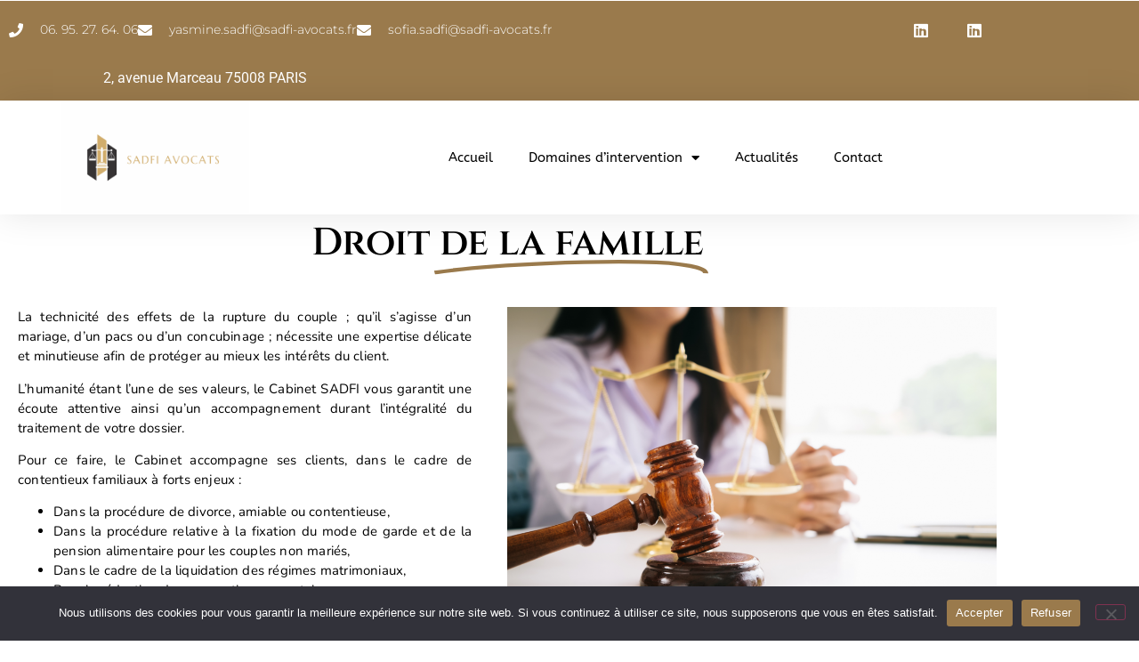

--- FILE ---
content_type: text/css
request_url: https://sadfi-avocats.fr/wp-content/uploads/elementor/css/post-7.css?ver=1769886869
body_size: 484
content:
.elementor-kit-7{--e-global-color-primary:#6EC1E4;--e-global-color-secondary:#54595F;--e-global-color-text:#7A7A7A;--e-global-color-accent:#61CE70;--e-global-typography-primary-font-family:"Roboto";--e-global-typography-primary-font-weight:600;--e-global-typography-secondary-font-family:"Roboto Slab";--e-global-typography-secondary-font-size:16px;--e-global-typography-secondary-font-weight:400;--e-global-typography-text-font-family:"Roboto";--e-global-typography-text-font-weight:400;--e-global-typography-accent-font-family:"Roboto";--e-global-typography-accent-font-weight:500;--e-global-typography-c147ccf-font-family:"Poppins";--e-global-typography-e435fc7-font-family:"AnticDidone";--e-global-typography-9e181d2-font-family:"Poppins";--e-global-typography-9e181d2-font-size:16px;--e-global-typography-9e181d2-font-weight:400;--e-global-typography-429eaee-font-family:"AnticDidone";--e-global-typography-429eaee-font-weight:600;--e-global-typography-61db9ab-font-family:"AnticDidone";--e-global-typography-61db9ab-font-size:70px;--e-global-typography-61db9ab-font-weight:400;--e-global-typography-f6b54dc-font-family:"Poppins";--e-global-typography-f6b54dc-font-size:68px;--e-global-typography-f6b54dc-font-weight:400;--e-global-typography-f749845-font-family:"Poppins";--e-global-typography-f749845-font-size:12px;--e-global-typography-f749845-font-weight:400;--e-global-typography-11ba199-font-family:"AnticDidone";--e-global-typography-11ba199-font-weight:500;--e-global-typography-cac3451-font-family:"Poppins";--e-global-typography-cac3451-font-weight:400;}.elementor-kit-7 e-page-transition{background-color:#FFBC7D;}.elementor-section.elementor-section-boxed > .elementor-container{max-width:1140px;}.e-con{--container-max-width:1140px;}.elementor-widget:not(:last-child){margin-block-end:20px;}.elementor-element{--widgets-spacing:20px 20px;--widgets-spacing-row:20px;--widgets-spacing-column:20px;}{}h1.entry-title{display:var(--page-title-display);}@media(max-width:1024px){.elementor-section.elementor-section-boxed > .elementor-container{max-width:1024px;}.e-con{--container-max-width:1024px;}}@media(max-width:767px){.elementor-kit-7{--e-global-typography-11ba199-font-size:10px;--e-global-typography-cac3451-font-size:8px;}.elementor-section.elementor-section-boxed > .elementor-container{max-width:767px;}.e-con{--container-max-width:767px;}}

--- FILE ---
content_type: text/css
request_url: https://sadfi-avocats.fr/wp-content/uploads/elementor/css/post-1332.css?ver=1769907381
body_size: 732
content:
.elementor-widget-animated-headline .elementor-headline-dynamic-wrapper path{stroke:var( --e-global-color-accent );}.elementor-widget-animated-headline .elementor-headline-plain-text{color:var( --e-global-color-secondary );}.elementor-widget-animated-headline .elementor-headline{font-family:var( --e-global-typography-primary-font-family ), Arial;font-weight:var( --e-global-typography-primary-font-weight );}.elementor-widget-animated-headline{--dynamic-text-color:var( --e-global-color-secondary );}.elementor-widget-animated-headline .elementor-headline-dynamic-text{font-family:var( --e-global-typography-primary-font-family ), Arial;font-weight:var( --e-global-typography-primary-font-weight );}.elementor-1332 .elementor-element.elementor-element-e3f2e83{--iteration-count:infinite;--animation-duration:1200ms;--dynamic-text-color:#000000;}.elementor-1332 .elementor-element.elementor-element-e3f2e83 .elementor-headline{text-align:center;font-family:"Cinzel", Arial;font-weight:600;}.elementor-1332 .elementor-element.elementor-element-e3f2e83 .elementor-headline-dynamic-wrapper path{stroke:#9A7A4C;}.elementor-1332 .elementor-element.elementor-element-e3f2e83 .elementor-headline-plain-text{color:#000000;}.elementor-1332 .elementor-element.elementor-element-e3f2e83 .elementor-headline-dynamic-text{font-family:"Cinzel", Arial;font-weight:600;}.elementor-1332 .elementor-element.elementor-element-f8831ba1{padding:0px 0px 0px 0px;}.elementor-bc-flex-widget .elementor-1332 .elementor-element.elementor-element-22ace2a7.elementor-column .elementor-widget-wrap{align-items:center;}.elementor-1332 .elementor-element.elementor-element-22ace2a7.elementor-column.elementor-element[data-element_type="column"] > .elementor-widget-wrap.elementor-element-populated{align-content:center;align-items:center;}.elementor-1332 .elementor-element.elementor-element-22ace2a7 > .elementor-widget-wrap > .elementor-widget:not(.elementor-widget__width-auto):not(.elementor-widget__width-initial):not(:last-child):not(.elementor-absolute){margin-block-end:10px;}.elementor-widget-text-editor{font-family:var( --e-global-typography-text-font-family ), Arial;font-weight:var( --e-global-typography-text-font-weight );color:var( --e-global-color-text );}.elementor-widget-text-editor.elementor-drop-cap-view-stacked .elementor-drop-cap{background-color:var( --e-global-color-primary );}.elementor-widget-text-editor.elementor-drop-cap-view-framed .elementor-drop-cap, .elementor-widget-text-editor.elementor-drop-cap-view-default .elementor-drop-cap{color:var( --e-global-color-primary );border-color:var( --e-global-color-primary );}.elementor-1332 .elementor-element.elementor-element-4b47ddfb{text-align:justify;font-family:"Nunito", Arial;font-size:15px;font-weight:400;letter-spacing:0.2px;color:#000000;}.elementor-widget-image .widget-image-caption{color:var( --e-global-color-text );font-family:var( --e-global-typography-text-font-family ), Arial;font-weight:var( --e-global-typography-text-font-weight );}.elementor-1332 .elementor-element.elementor-element-4d00273 img{width:100%;}.elementor-1332 .elementor-element.elementor-element-182c32a{--spacer-size:50px;}@media(min-width:768px){.elementor-1332 .elementor-element.elementor-element-22ace2a7{width:48.246%;}.elementor-1332 .elementor-element.elementor-element-488913cb{width:51.754%;}}@media(max-width:1024px){.elementor-1332 .elementor-element.elementor-element-22ace2a7 > .elementor-widget-wrap > .elementor-widget:not(.elementor-widget__width-auto):not(.elementor-widget__width-initial):not(:last-child):not(.elementor-absolute){margin-block-end:4px;}.elementor-1332 .elementor-element.elementor-element-4b47ddfb{font-size:14px;}}@media(max-width:767px){.elementor-1332 .elementor-element.elementor-element-4b47ddfb{font-size:13px;}}

--- FILE ---
content_type: text/css
request_url: https://sadfi-avocats.fr/wp-content/uploads/elementor/css/post-2622.css?ver=1769886870
body_size: 2539
content:
.elementor-2622 .elementor-element.elementor-element-8580926:not(.elementor-motion-effects-element-type-background), .elementor-2622 .elementor-element.elementor-element-8580926 > .elementor-motion-effects-container > .elementor-motion-effects-layer{background-color:#9A7A4C;}.elementor-2622 .elementor-element.elementor-element-8580926{transition:background 0.3s, border 0.3s, border-radius 0.3s, box-shadow 0.3s;}.elementor-2622 .elementor-element.elementor-element-8580926 > .elementor-background-overlay{transition:background 0.3s, border-radius 0.3s, opacity 0.3s;}.elementor-2622 .elementor-element.elementor-element-13af9e7f:not(.elementor-motion-effects-element-type-background), .elementor-2622 .elementor-element.elementor-element-13af9e7f > .elementor-motion-effects-container > .elementor-motion-effects-layer{background-color:#9A7A4C;}.elementor-2622 .elementor-element.elementor-element-13af9e7f > .elementor-container{max-width:1200px;}.elementor-2622 .elementor-element.elementor-element-13af9e7f{transition:background 0.3s, border 0.3s, border-radius 0.3s, box-shadow 0.3s;margin-top:0px;margin-bottom:0px;padding:12px 0px 12px 0px;}.elementor-2622 .elementor-element.elementor-element-13af9e7f > .elementor-background-overlay{transition:background 0.3s, border-radius 0.3s, opacity 0.3s;}.elementor-bc-flex-widget .elementor-2622 .elementor-element.elementor-element-4532a35.elementor-column .elementor-widget-wrap{align-items:center;}.elementor-2622 .elementor-element.elementor-element-4532a35.elementor-column.elementor-element[data-element_type="column"] > .elementor-widget-wrap.elementor-element-populated{align-content:center;align-items:center;}.elementor-2622 .elementor-element.elementor-element-4532a35 > .elementor-element-populated{padding:0px 0px 0px 0px;}.elementor-widget-icon-list .elementor-icon-list-item:not(:last-child):after{border-color:var( --e-global-color-text );}.elementor-widget-icon-list .elementor-icon-list-icon i{color:var( --e-global-color-primary );}.elementor-widget-icon-list .elementor-icon-list-icon svg{fill:var( --e-global-color-primary );}.elementor-widget-icon-list .elementor-icon-list-item > .elementor-icon-list-text, .elementor-widget-icon-list .elementor-icon-list-item > a{font-family:var( --e-global-typography-text-font-family ), Arial;font-weight:var( --e-global-typography-text-font-weight );}.elementor-widget-icon-list .elementor-icon-list-text{color:var( --e-global-color-secondary );}.elementor-2622 .elementor-element.elementor-element-e6ef7e0 .elementor-icon-list-items:not(.elementor-inline-items) .elementor-icon-list-item:not(:last-child){padding-block-end:calc(30px/2);}.elementor-2622 .elementor-element.elementor-element-e6ef7e0 .elementor-icon-list-items:not(.elementor-inline-items) .elementor-icon-list-item:not(:first-child){margin-block-start:calc(30px/2);}.elementor-2622 .elementor-element.elementor-element-e6ef7e0 .elementor-icon-list-items.elementor-inline-items .elementor-icon-list-item{margin-inline:calc(30px/2);}.elementor-2622 .elementor-element.elementor-element-e6ef7e0 .elementor-icon-list-items.elementor-inline-items{margin-inline:calc(-30px/2);}.elementor-2622 .elementor-element.elementor-element-e6ef7e0 .elementor-icon-list-items.elementor-inline-items .elementor-icon-list-item:after{inset-inline-end:calc(-30px/2);}.elementor-2622 .elementor-element.elementor-element-e6ef7e0 .elementor-icon-list-icon i{color:#ffffff;transition:color 0.3s;}.elementor-2622 .elementor-element.elementor-element-e6ef7e0 .elementor-icon-list-icon svg{fill:#ffffff;transition:fill 0.3s;}.elementor-2622 .elementor-element.elementor-element-e6ef7e0{--e-icon-list-icon-size:16px;--icon-vertical-offset:0px;}.elementor-2622 .elementor-element.elementor-element-e6ef7e0 .elementor-icon-list-icon{padding-inline-end:10px;}.elementor-2622 .elementor-element.elementor-element-e6ef7e0 .elementor-icon-list-item > .elementor-icon-list-text, .elementor-2622 .elementor-element.elementor-element-e6ef7e0 .elementor-icon-list-item > a{font-family:"Montserrat", Arial;font-size:14px;font-weight:300;}.elementor-2622 .elementor-element.elementor-element-e6ef7e0 .elementor-icon-list-text{color:#ffffff;transition:color 0.3s;}.elementor-bc-flex-widget .elementor-2622 .elementor-element.elementor-element-3bd524e7.elementor-column .elementor-widget-wrap{align-items:center;}.elementor-2622 .elementor-element.elementor-element-3bd524e7.elementor-column.elementor-element[data-element_type="column"] > .elementor-widget-wrap.elementor-element-populated{align-content:center;align-items:center;}.elementor-2622 .elementor-element.elementor-element-3bd524e7 > .elementor-element-populated{padding:0px 0px 0px 0px;}.elementor-2622 .elementor-element.elementor-element-6fe5475 .elementor-icon-list-items:not(.elementor-inline-items) .elementor-icon-list-item:not(:last-child){padding-block-end:calc(15px/2);}.elementor-2622 .elementor-element.elementor-element-6fe5475 .elementor-icon-list-items:not(.elementor-inline-items) .elementor-icon-list-item:not(:first-child){margin-block-start:calc(15px/2);}.elementor-2622 .elementor-element.elementor-element-6fe5475 .elementor-icon-list-items.elementor-inline-items .elementor-icon-list-item{margin-inline:calc(15px/2);}.elementor-2622 .elementor-element.elementor-element-6fe5475 .elementor-icon-list-items.elementor-inline-items{margin-inline:calc(-15px/2);}.elementor-2622 .elementor-element.elementor-element-6fe5475 .elementor-icon-list-items.elementor-inline-items .elementor-icon-list-item:after{inset-inline-end:calc(-15px/2);}.elementor-2622 .elementor-element.elementor-element-6fe5475 .elementor-icon-list-icon i{color:#ffffff;transition:color 0.3s;}.elementor-2622 .elementor-element.elementor-element-6fe5475 .elementor-icon-list-icon svg{fill:#ffffff;transition:fill 0.3s;}.elementor-2622 .elementor-element.elementor-element-6fe5475 .elementor-icon-list-item:hover .elementor-icon-list-icon i{color:#d3b574;}.elementor-2622 .elementor-element.elementor-element-6fe5475 .elementor-icon-list-item:hover .elementor-icon-list-icon svg{fill:#d3b574;}.elementor-2622 .elementor-element.elementor-element-6fe5475{--e-icon-list-icon-size:18px;--e-icon-list-icon-align:center;--e-icon-list-icon-margin:0 calc(var(--e-icon-list-icon-size, 1em) * 0.125);--icon-vertical-offset:0px;}.elementor-2622 .elementor-element.elementor-element-6fe5475 .elementor-icon-list-text{transition:color 0.3s;}.elementor-bc-flex-widget .elementor-2622 .elementor-element.elementor-element-722aaff5.elementor-column .elementor-widget-wrap{align-items:center;}.elementor-2622 .elementor-element.elementor-element-722aaff5.elementor-column.elementor-element[data-element_type="column"] > .elementor-widget-wrap.elementor-element-populated{align-content:center;align-items:center;}.elementor-2622 .elementor-element.elementor-element-722aaff5 > .elementor-element-populated{padding:0px 0px 0px 0px;}.elementor-2622 .elementor-element.elementor-element-7884fb5e{width:var( --container-widget-width, 48.387% );max-width:48.387%;--container-widget-width:48.387%;--container-widget-flex-grow:0;--e-icon-list-icon-size:18px;--e-icon-list-icon-align:center;--e-icon-list-icon-margin:0 calc(var(--e-icon-list-icon-size, 1em) * 0.125);--icon-vertical-offset:0px;}.elementor-2622 .elementor-element.elementor-element-7884fb5e .elementor-icon-list-items:not(.elementor-inline-items) .elementor-icon-list-item:not(:last-child){padding-block-end:calc(15px/2);}.elementor-2622 .elementor-element.elementor-element-7884fb5e .elementor-icon-list-items:not(.elementor-inline-items) .elementor-icon-list-item:not(:first-child){margin-block-start:calc(15px/2);}.elementor-2622 .elementor-element.elementor-element-7884fb5e .elementor-icon-list-items.elementor-inline-items .elementor-icon-list-item{margin-inline:calc(15px/2);}.elementor-2622 .elementor-element.elementor-element-7884fb5e .elementor-icon-list-items.elementor-inline-items{margin-inline:calc(-15px/2);}.elementor-2622 .elementor-element.elementor-element-7884fb5e .elementor-icon-list-items.elementor-inline-items .elementor-icon-list-item:after{inset-inline-end:calc(-15px/2);}.elementor-2622 .elementor-element.elementor-element-7884fb5e .elementor-icon-list-icon i{color:#ffffff;transition:color 0.3s;}.elementor-2622 .elementor-element.elementor-element-7884fb5e .elementor-icon-list-icon svg{fill:#ffffff;transition:fill 0.3s;}.elementor-2622 .elementor-element.elementor-element-7884fb5e .elementor-icon-list-item:hover .elementor-icon-list-icon i{color:#d3b574;}.elementor-2622 .elementor-element.elementor-element-7884fb5e .elementor-icon-list-item:hover .elementor-icon-list-icon svg{fill:#d3b574;}.elementor-2622 .elementor-element.elementor-element-7884fb5e .elementor-icon-list-text{transition:color 0.3s;}.elementor-2622 .elementor-element.elementor-element-c622691:not(.elementor-motion-effects-element-type-background), .elementor-2622 .elementor-element.elementor-element-c622691 > .elementor-motion-effects-container > .elementor-motion-effects-layer{background-color:#9A7A4C;}.elementor-2622 .elementor-element.elementor-element-c622691{transition:background 0.3s, border 0.3s, border-radius 0.3s, box-shadow 0.3s;}.elementor-2622 .elementor-element.elementor-element-c622691 > .elementor-background-overlay{transition:background 0.3s, border-radius 0.3s, opacity 0.3s;}.elementor-widget-text-editor{font-family:var( --e-global-typography-text-font-family ), Arial;font-weight:var( --e-global-typography-text-font-weight );color:var( --e-global-color-text );}.elementor-widget-text-editor.elementor-drop-cap-view-stacked .elementor-drop-cap{background-color:var( --e-global-color-primary );}.elementor-widget-text-editor.elementor-drop-cap-view-framed .elementor-drop-cap, .elementor-widget-text-editor.elementor-drop-cap-view-default .elementor-drop-cap{color:var( --e-global-color-primary );border-color:var( --e-global-color-primary );}.elementor-2622 .elementor-element.elementor-element-bc64830{color:#FFFFFF;}.elementor-2622 .elementor-element.elementor-element-66835658 > .elementor-container > .elementor-column > .elementor-widget-wrap{align-content:center;align-items:center;}.elementor-2622 .elementor-element.elementor-element-66835658:not(.elementor-motion-effects-element-type-background), .elementor-2622 .elementor-element.elementor-element-66835658 > .elementor-motion-effects-container > .elementor-motion-effects-layer{background-color:#FFFFFF;}.elementor-2622 .elementor-element.elementor-element-66835658 > .elementor-container{max-width:1176px;}.elementor-2622 .elementor-element.elementor-element-66835658{box-shadow:0px 0px 38px 0px rgba(0,0,0,0.1);transition:background 0.3s, border 0.3s, border-radius 0.3s, box-shadow 0.3s;margin-top:-11px;margin-bottom:-11px;}.elementor-2622 .elementor-element.elementor-element-66835658 > .elementor-background-overlay{transition:background 0.3s, border-radius 0.3s, opacity 0.3s;}.elementor-widget-image .widget-image-caption{color:var( --e-global-color-text );font-family:var( --e-global-typography-text-font-family ), Arial;font-weight:var( --e-global-typography-text-font-weight );}.elementor-2622 .elementor-element.elementor-element-5ac401c{width:var( --container-widget-width, 100.204% );max-width:100.204%;--container-widget-width:100.204%;--container-widget-flex-grow:0;}.elementor-2622 .elementor-element.elementor-element-5ac401c img{width:61%;}.elementor-widget-nav-menu .elementor-nav-menu .elementor-item{font-family:var( --e-global-typography-primary-font-family ), Arial;font-weight:var( --e-global-typography-primary-font-weight );}.elementor-widget-nav-menu .elementor-nav-menu--main .elementor-item{color:var( --e-global-color-text );fill:var( --e-global-color-text );}.elementor-widget-nav-menu .elementor-nav-menu--main .elementor-item:hover,
					.elementor-widget-nav-menu .elementor-nav-menu--main .elementor-item.elementor-item-active,
					.elementor-widget-nav-menu .elementor-nav-menu--main .elementor-item.highlighted,
					.elementor-widget-nav-menu .elementor-nav-menu--main .elementor-item:focus{color:var( --e-global-color-accent );fill:var( --e-global-color-accent );}.elementor-widget-nav-menu .elementor-nav-menu--main:not(.e--pointer-framed) .elementor-item:before,
					.elementor-widget-nav-menu .elementor-nav-menu--main:not(.e--pointer-framed) .elementor-item:after{background-color:var( --e-global-color-accent );}.elementor-widget-nav-menu .e--pointer-framed .elementor-item:before,
					.elementor-widget-nav-menu .e--pointer-framed .elementor-item:after{border-color:var( --e-global-color-accent );}.elementor-widget-nav-menu{--e-nav-menu-divider-color:var( --e-global-color-text );}.elementor-widget-nav-menu .elementor-nav-menu--dropdown .elementor-item, .elementor-widget-nav-menu .elementor-nav-menu--dropdown  .elementor-sub-item{font-family:var( --e-global-typography-accent-font-family ), Arial;font-weight:var( --e-global-typography-accent-font-weight );}.elementor-2622 .elementor-element.elementor-element-5dfa6ebf{width:var( --container-widget-width, 96.576% );max-width:96.576%;--container-widget-width:96.576%;--container-widget-flex-grow:0;}.elementor-2622 .elementor-element.elementor-element-5dfa6ebf .elementor-menu-toggle{margin-left:auto;background-color:rgba(0,0,0,0);}.elementor-2622 .elementor-element.elementor-element-5dfa6ebf .elementor-nav-menu .elementor-item{font-family:"ABeeZee", Arial;font-size:15px;font-weight:500;}.elementor-2622 .elementor-element.elementor-element-5dfa6ebf .elementor-nav-menu--main .elementor-item{color:#000000;fill:#000000;padding-top:35px;padding-bottom:35px;}.elementor-2622 .elementor-element.elementor-element-5dfa6ebf .elementor-nav-menu--main .elementor-item:hover,
					.elementor-2622 .elementor-element.elementor-element-5dfa6ebf .elementor-nav-menu--main .elementor-item.elementor-item-active,
					.elementor-2622 .elementor-element.elementor-element-5dfa6ebf .elementor-nav-menu--main .elementor-item.highlighted,
					.elementor-2622 .elementor-element.elementor-element-5dfa6ebf .elementor-nav-menu--main .elementor-item:focus{color:#9A7A4C;fill:#9A7A4C;}.elementor-2622 .elementor-element.elementor-element-5dfa6ebf .elementor-nav-menu--dropdown a, .elementor-2622 .elementor-element.elementor-element-5dfa6ebf .elementor-menu-toggle{color:#FFFFFF;fill:#FFFFFF;}.elementor-2622 .elementor-element.elementor-element-5dfa6ebf .elementor-nav-menu--dropdown{background-color:#9A7A4C;}.elementor-2622 .elementor-element.elementor-element-5dfa6ebf .elementor-nav-menu--dropdown a:hover,
					.elementor-2622 .elementor-element.elementor-element-5dfa6ebf .elementor-nav-menu--dropdown a:focus,
					.elementor-2622 .elementor-element.elementor-element-5dfa6ebf .elementor-nav-menu--dropdown a.elementor-item-active,
					.elementor-2622 .elementor-element.elementor-element-5dfa6ebf .elementor-nav-menu--dropdown a.highlighted,
					.elementor-2622 .elementor-element.elementor-element-5dfa6ebf .elementor-menu-toggle:hover,
					.elementor-2622 .elementor-element.elementor-element-5dfa6ebf .elementor-menu-toggle:focus{color:#9A7A4C;}.elementor-2622 .elementor-element.elementor-element-5dfa6ebf .elementor-nav-menu--dropdown a:hover,
					.elementor-2622 .elementor-element.elementor-element-5dfa6ebf .elementor-nav-menu--dropdown a:focus,
					.elementor-2622 .elementor-element.elementor-element-5dfa6ebf .elementor-nav-menu--dropdown a.elementor-item-active,
					.elementor-2622 .elementor-element.elementor-element-5dfa6ebf .elementor-nav-menu--dropdown a.highlighted{background-color:#FFFFFF;}.elementor-2622 .elementor-element.elementor-element-5dfa6ebf div.elementor-menu-toggle{color:#d4ac6c;}.elementor-2622 .elementor-element.elementor-element-5dfa6ebf div.elementor-menu-toggle svg{fill:#d4ac6c;}.elementor-2622 .elementor-element.elementor-element-bdf6276:not(.elementor-motion-effects-element-type-background), .elementor-2622 .elementor-element.elementor-element-bdf6276 > .elementor-motion-effects-container > .elementor-motion-effects-layer{background-color:#FFFFFF;}.elementor-2622 .elementor-element.elementor-element-bdf6276{transition:background 0.3s, border 0.3s, border-radius 0.3s, box-shadow 0.3s;}.elementor-2622 .elementor-element.elementor-element-bdf6276 > .elementor-background-overlay{transition:background 0.3s, border-radius 0.3s, opacity 0.3s;}.elementor-widget-heading .elementor-heading-title{font-family:var( --e-global-typography-primary-font-family ), Arial;font-weight:var( --e-global-typography-primary-font-weight );color:var( --e-global-color-primary );}.elementor-2622 .elementor-element.elementor-element-14ed85c .elementor-heading-title{font-family:"Cinzel", Arial;font-weight:600;color:#9A7A4C;}.elementor-theme-builder-content-area{height:400px;}.elementor-location-header:before, .elementor-location-footer:before{content:"";display:table;clear:both;}@media(max-width:1024px){.elementor-2622 .elementor-element.elementor-element-4532a35 > .elementor-element-populated{padding:15px 15px 15px 15px;}.elementor-2622 .elementor-element.elementor-element-e6ef7e0 .elementor-icon-list-item > .elementor-icon-list-text, .elementor-2622 .elementor-element.elementor-element-e6ef7e0 .elementor-icon-list-item > a{font-size:12px;}.elementor-2622 .elementor-element.elementor-element-3bd524e7 > .elementor-element-populated{padding:15px 15px 15px 15px;}.elementor-2622 .elementor-element.elementor-element-722aaff5 > .elementor-element-populated{padding:15px 15px 15px 15px;}.elementor-2622 .elementor-element.elementor-element-66835658{padding:20px 20px 20px 20px;}}@media(min-width:768px){.elementor-2622 .elementor-element.elementor-element-4532a35{width:84.5%;}.elementor-2622 .elementor-element.elementor-element-3bd524e7{width:5%;}.elementor-2622 .elementor-element.elementor-element-722aaff5{width:10.496%;}.elementor-2622 .elementor-element.elementor-element-ac4b802{width:9.298%;}.elementor-2622 .elementor-element.elementor-element-5b5096b{width:90.702%;}.elementor-2622 .elementor-element.elementor-element-113f2869{width:29.544%;}.elementor-2622 .elementor-element.elementor-element-2942ff66{width:70.456%;}}@media(max-width:1024px) and (min-width:768px){.elementor-2622 .elementor-element.elementor-element-4532a35{width:75%;}.elementor-2622 .elementor-element.elementor-element-3bd524e7{width:5%;}.elementor-2622 .elementor-element.elementor-element-722aaff5{width:20%;}}@media(max-width:767px){.elementor-2622 .elementor-element.elementor-element-13af9e7f{padding:0px 0px 0px 0px;}.elementor-2622 .elementor-element.elementor-element-3bd524e7{width:20%;}.elementor-2622 .elementor-element.elementor-element-6fe5475 .elementor-icon-list-items:not(.elementor-inline-items) .elementor-icon-list-item:not(:last-child){padding-block-end:calc(4px/2);}.elementor-2622 .elementor-element.elementor-element-6fe5475 .elementor-icon-list-items:not(.elementor-inline-items) .elementor-icon-list-item:not(:first-child){margin-block-start:calc(4px/2);}.elementor-2622 .elementor-element.elementor-element-6fe5475 .elementor-icon-list-items.elementor-inline-items .elementor-icon-list-item{margin-inline:calc(4px/2);}.elementor-2622 .elementor-element.elementor-element-6fe5475 .elementor-icon-list-items.elementor-inline-items{margin-inline:calc(-4px/2);}.elementor-2622 .elementor-element.elementor-element-6fe5475 .elementor-icon-list-items.elementor-inline-items .elementor-icon-list-item:after{inset-inline-end:calc(-4px/2);}.elementor-2622 .elementor-element.elementor-element-6fe5475{--e-icon-list-icon-size:22px;}.elementor-2622 .elementor-element.elementor-element-722aaff5{width:80%;}.elementor-2622 .elementor-element.elementor-element-7884fb5e .elementor-icon-list-items:not(.elementor-inline-items) .elementor-icon-list-item:not(:last-child){padding-block-end:calc(4px/2);}.elementor-2622 .elementor-element.elementor-element-7884fb5e .elementor-icon-list-items:not(.elementor-inline-items) .elementor-icon-list-item:not(:first-child){margin-block-start:calc(4px/2);}.elementor-2622 .elementor-element.elementor-element-7884fb5e .elementor-icon-list-items.elementor-inline-items .elementor-icon-list-item{margin-inline:calc(4px/2);}.elementor-2622 .elementor-element.elementor-element-7884fb5e .elementor-icon-list-items.elementor-inline-items{margin-inline:calc(-4px/2);}.elementor-2622 .elementor-element.elementor-element-7884fb5e .elementor-icon-list-items.elementor-inline-items .elementor-icon-list-item:after{inset-inline-end:calc(-4px/2);}.elementor-2622 .elementor-element.elementor-element-7884fb5e{--e-icon-list-icon-size:22px;}.elementor-2622 .elementor-element.elementor-element-66835658{padding:020px 020px 020px 020px;}.elementor-2622 .elementor-element.elementor-element-113f2869{width:70%;}.elementor-2622 .elementor-element.elementor-element-5ac401c img{width:90%;}.elementor-2622 .elementor-element.elementor-element-2942ff66{width:30%;}.elementor-2622 .elementor-element.elementor-element-5dfa6ebf .elementor-nav-menu--main > .elementor-nav-menu > li > .elementor-nav-menu--dropdown, .elementor-2622 .elementor-element.elementor-element-5dfa6ebf .elementor-nav-menu__container.elementor-nav-menu--dropdown{margin-top:30px !important;}.elementor-2622 .elementor-element.elementor-element-14ed85c{text-align:center;}.elementor-2622 .elementor-element.elementor-element-14ed85c .elementor-heading-title{font-size:17px;}}

--- FILE ---
content_type: text/css
request_url: https://sadfi-avocats.fr/wp-content/uploads/elementor/css/post-2794.css?ver=1769886870
body_size: 1696
content:
.elementor-bc-flex-widget .elementor-2794 .elementor-element.elementor-element-6001c540.elementor-column .elementor-widget-wrap{align-items:center;}.elementor-2794 .elementor-element.elementor-element-6001c540.elementor-column.elementor-element[data-element_type="column"] > .elementor-widget-wrap.elementor-element-populated{align-content:center;align-items:center;}.elementor-2794 .elementor-element.elementor-element-6001c540 > .elementor-widget-wrap > .elementor-widget:not(.elementor-widget__width-auto):not(.elementor-widget__width-initial):not(:last-child):not(.elementor-absolute){margin-block-end:0px;}.elementor-widget-heading .elementor-heading-title{font-family:var( --e-global-typography-primary-font-family ), Arial;font-weight:var( --e-global-typography-primary-font-weight );color:var( --e-global-color-primary );}.elementor-2794 .elementor-element.elementor-element-725ab999{text-align:start;}.elementor-2794 .elementor-element.elementor-element-725ab999 .elementor-heading-title{font-family:"Cinzel", Arial;font-size:42px;font-weight:500;line-height:1.3em;letter-spacing:0.1px;color:#313131;}.elementor-widget-text-editor{font-family:var( --e-global-typography-text-font-family ), Arial;font-weight:var( --e-global-typography-text-font-weight );color:var( --e-global-color-text );}.elementor-widget-text-editor.elementor-drop-cap-view-stacked .elementor-drop-cap{background-color:var( --e-global-color-primary );}.elementor-widget-text-editor.elementor-drop-cap-view-framed .elementor-drop-cap, .elementor-widget-text-editor.elementor-drop-cap-view-default .elementor-drop-cap{color:var( --e-global-color-primary );border-color:var( --e-global-color-primary );}.elementor-2794 .elementor-element.elementor-element-4f2f44c9 > .elementor-widget-container{margin:10px 0px 0px 0px;}.elementor-2794 .elementor-element.elementor-element-4f2f44c9{text-align:start;font-family:"Lato", Arial;font-size:15px;line-height:1.6em;letter-spacing:0.3px;color:#757575;}.elementor-2794 .elementor-element.elementor-element-6e12f014 .wpr-mailchimp-subscribe-btn{background-color:#9A7A4C;color:#ffffff;border-color:#E6E2E2;transition-duration:0.1s;font-family:"Lato", Arial;font-size:17px;font-weight:500;letter-spacing:0.4px;height:43px;line-height:43px;border-style:none;border-radius:4px 4px 4px 4px;}.elementor-2794 .elementor-element.elementor-element-6e12f014 .wpr-mailchimp-subscribe-btn:hover{background-color:#9A7A4C;color:#FFFFFF;}.elementor-2794 .elementor-element.elementor-element-6e12f014 > .elementor-widget-container{padding:30px 0px 0px 0px;}.elementor-2794 .elementor-element.elementor-element-6e12f014 .wpr-mailchimp-form{border-color:#E8E8E8;border-style:none;padding:0px 0px 0px 0px;border-radius:0px 0px 0px 0px;}.elementor-2794 .elementor-element.elementor-element-6e12f014 .wpr-mailchimp-header{text-align:center;margin-bottom:30px;}.elementor-2794 .elementor-element.elementor-element-6e12f014 .wpr-mailchimp-header i{color:#605BE5;font-size:28px;}.elementor-2794 .elementor-element.elementor-element-6e12f014 .wpr-mailchimp-header svg{fill:#605BE5;width:28px;height:28px;}.elementor-2794 .elementor-element.elementor-element-6e12f014 .wpr-mailchimp-header h3{color:#424242;font-family:"Open Sans", Arial;font-size:50px;font-weight:800;margin-bottom:9px;}.elementor-2794 .elementor-element.elementor-element-6e12f014 .wpr-mailchimp-header p{color:#606060;font-family:"Lato", Arial;font-size:14px;}.elementor-2794 .elementor-element.elementor-element-6e12f014 .wpr-mailchimp-fields label{color:#818181;font-family:"Lato", Arial;font-size:13px;margin-bottom:9px;}.elementor-2794 .elementor-element.elementor-element-6e12f014 .wpr-mailchimp-fields input{color:#474747;background-color:rgba(243, 243, 243, 0);border-color:#e8e8e8;transition-duration:0.1s;font-family:"Lato", Arial;font-size:15px;letter-spacing:0.2px;height:43px;line-height:43px;border-style:solid;border-width:0px 0px 1px 0px;padding:0px 0px 0px 0px;border-radius:2px 2px 2px 2px;}.elementor-2794 .elementor-element.elementor-element-6e12f014 .wpr-mailchimp-fields input::placeholder{color:#ADADAD;}.elementor-2794 .elementor-element.elementor-element-6e12f014 .wpr-mailchimp-fields input:focus{color:#333333;background-color:rgba(243, 243, 243, 0);border-color:#e8e8e8;}.elementor-2794 .elementor-element.elementor-element-6e12f014 .wpr-mailchimp-fields input:focus::placeholder{color:#C5C5C5;}.elementor-2794 .elementor-element.elementor-element-6e12f014.wpr-mailchimp-layout-vr .wpr-mailchimp-email, .elementor-2794 .elementor-element.elementor-element-6e12f014.wpr-mailchimp-layout-vr .wpr-mailchimp-first-name, .elementor-2794 .elementor-element.elementor-element-6e12f014.wpr-mailchimp-layout-vr .wpr-mailchimp-last-name, .elementor-2794 .elementor-element.elementor-element-6e12f014.wpr-mailchimp-layout-vr .wpr-mailchimp-phone-number{margin-bottom:0px;}.elementor-2794 .elementor-element.elementor-element-6e12f014.wpr-mailchimp-layout-hr .wpr-mailchimp-email, .elementor-2794 .elementor-element.elementor-element-6e12f014.wpr-mailchimp-layout-hr .wpr-mailchimp-first-name, .elementor-2794 .elementor-element.elementor-element-6e12f014.wpr-mailchimp-layout-hr .wpr-mailchimp-last-name, .elementor-2794 .elementor-element.elementor-element-6e12f014.wpr-mailchimp-layout-hr .wpr-mailchimp-phone-number{margin-right:0px;}.elementor-2794 .elementor-element.elementor-element-6e12f014.wpr-mailchimp-layout-vr .wpr-mailchimp-subscribe{align-self:center;}.elementor-2794 .elementor-element.elementor-element-6e12f014 .wpr-mailchimp-subscribe{width:100%;}.elementor-2794 .elementor-element.elementor-element-6e12f014.wpr-mailchimp-layout-vr .wpr-mailchimp-subscribe-btn{margin-top:34px;}.elementor-2794 .elementor-element.elementor-element-6e12f014 .wpr-mailchimp-success-message{color:#333333;}.elementor-2794 .elementor-element.elementor-element-6e12f014 .wpr-mailchimp-error-message{color:#FF348B;}.elementor-2794 .elementor-element.elementor-element-6e12f014 .wpr-mailchimp-message{background-color:#FFFFFF;padding:0px 0px 0px 0px;margin-top:10px;}.elementor-widget-image .widget-image-caption{color:var( --e-global-color-text );font-family:var( --e-global-typography-text-font-family ), Arial;font-weight:var( --e-global-typography-text-font-weight );}.elementor-2794 .elementor-element.elementor-element-559e12cb > .elementor-container > .elementor-column > .elementor-widget-wrap{align-content:center;align-items:center;}.elementor-2794 .elementor-element.elementor-element-559e12cb:not(.elementor-motion-effects-element-type-background), .elementor-2794 .elementor-element.elementor-element-559e12cb > .elementor-motion-effects-container > .elementor-motion-effects-layer{background-color:#9A7A4C;}.elementor-2794 .elementor-element.elementor-element-559e12cb{transition:background 0.3s, border 0.3s, border-radius 0.3s, box-shadow 0.3s;padding:5px 0px 5px 0px;}.elementor-2794 .elementor-element.elementor-element-559e12cb > .elementor-background-overlay{transition:background 0.3s, border-radius 0.3s, opacity 0.3s;}.elementor-2794 .elementor-element.elementor-element-4934cbc8 > .elementor-widget-container{padding:15px 0px 0px 0px;}.elementor-2794 .elementor-element.elementor-element-4934cbc8{text-align:center;}.elementor-2794 .elementor-element.elementor-element-4934cbc8 .elementor-heading-title{font-size:15px;font-weight:300;color:#FFFFFFF2;}.elementor-2794 .elementor-element.elementor-element-91b3280{text-align:center;}.elementor-2794 .elementor-element.elementor-element-91b3280 .elementor-heading-title{font-family:"Roboto", Arial;font-size:12px;font-weight:600;color:#FFFFFF;}.elementor-theme-builder-content-area{height:400px;}.elementor-location-header:before, .elementor-location-footer:before{content:"";display:table;clear:both;}@media(min-width:768px){.elementor-2794 .elementor-element.elementor-element-6001c540{width:45.224%;}.elementor-2794 .elementor-element.elementor-element-4dab2bd0{width:54.554%;}}@media(max-width:1024px){.elementor-2794 .elementor-element.elementor-element-725ab999{text-align:start;}.elementor-2794 .elementor-element.elementor-element-725ab999 .elementor-heading-title{font-size:37px;}.elementor-2794 .elementor-element.elementor-element-4f2f44c9{text-align:start;font-size:14px;}.elementor-2794 .elementor-element.elementor-element-6e12f014 .wpr-mailchimp-fields input{font-size:14px;}.elementor-2794 .elementor-element.elementor-element-6e12f014.wpr-mailchimp-layout-vr .wpr-mailchimp-email, .elementor-2794 .elementor-element.elementor-element-6e12f014.wpr-mailchimp-layout-vr .wpr-mailchimp-first-name, .elementor-2794 .elementor-element.elementor-element-6e12f014.wpr-mailchimp-layout-vr .wpr-mailchimp-last-name, .elementor-2794 .elementor-element.elementor-element-6e12f014.wpr-mailchimp-layout-vr .wpr-mailchimp-phone-number{margin-bottom:0px;}.elementor-2794 .elementor-element.elementor-element-6e12f014.wpr-mailchimp-layout-hr .wpr-mailchimp-email, .elementor-2794 .elementor-element.elementor-element-6e12f014.wpr-mailchimp-layout-hr .wpr-mailchimp-first-name, .elementor-2794 .elementor-element.elementor-element-6e12f014.wpr-mailchimp-layout-hr .wpr-mailchimp-last-name, .elementor-2794 .elementor-element.elementor-element-6e12f014.wpr-mailchimp-layout-hr .wpr-mailchimp-phone-number{margin-right:0px;}.elementor-2794 .elementor-element.elementor-element-6e12f014 .wpr-mailchimp-subscribe-btn{font-size:16px;}.elementor-bc-flex-widget .elementor-2794 .elementor-element.elementor-element-4dab2bd0.elementor-column .elementor-widget-wrap{align-items:center;}.elementor-2794 .elementor-element.elementor-element-4dab2bd0.elementor-column.elementor-element[data-element_type="column"] > .elementor-widget-wrap.elementor-element-populated{align-content:center;align-items:center;}.elementor-2794 .elementor-element.elementor-element-559e12cb{padding:30px 25px 30px 25px;}}@media(max-width:767px){.elementor-2794 .elementor-element.elementor-element-725ab999 .elementor-heading-title{font-size:30px;}.elementor-2794 .elementor-element.elementor-element-4f2f44c9{font-size:13px;}.elementor-2794 .elementor-element.elementor-element-6e12f014 .wpr-mailchimp-fields input{font-size:13px;}.elementor-2794 .elementor-element.elementor-element-6e12f014.wpr-mailchimp-layout-vr .wpr-mailchimp-email, .elementor-2794 .elementor-element.elementor-element-6e12f014.wpr-mailchimp-layout-vr .wpr-mailchimp-first-name, .elementor-2794 .elementor-element.elementor-element-6e12f014.wpr-mailchimp-layout-vr .wpr-mailchimp-last-name, .elementor-2794 .elementor-element.elementor-element-6e12f014.wpr-mailchimp-layout-vr .wpr-mailchimp-phone-number{margin-bottom:0px;}.elementor-2794 .elementor-element.elementor-element-6e12f014.wpr-mailchimp-layout-hr .wpr-mailchimp-email, .elementor-2794 .elementor-element.elementor-element-6e12f014.wpr-mailchimp-layout-hr .wpr-mailchimp-first-name, .elementor-2794 .elementor-element.elementor-element-6e12f014.wpr-mailchimp-layout-hr .wpr-mailchimp-last-name, .elementor-2794 .elementor-element.elementor-element-6e12f014.wpr-mailchimp-layout-hr .wpr-mailchimp-phone-number{margin-right:0px;}.elementor-2794 .elementor-element.elementor-element-6e12f014 .wpr-mailchimp-subscribe-btn{font-size:15px;}.elementor-2794 .elementor-element.elementor-element-559e12cb{padding:30px 20px 30px 20px;}.elementor-2794 .elementor-element.elementor-element-4934cbc8 .elementor-heading-title{line-height:25px;}}